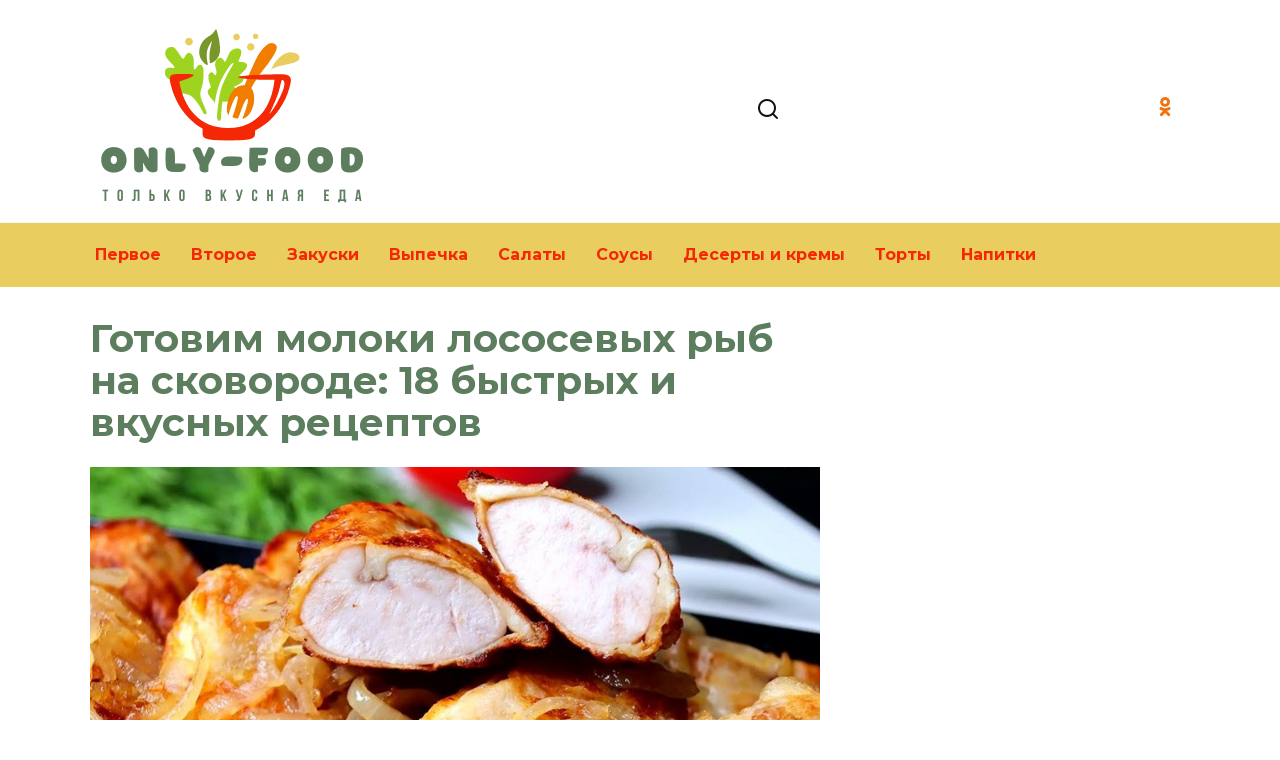

--- FILE ---
content_type: text/html; charset=UTF-8
request_url: https://only-food.ru/moloki-lososevyh-ryb-na-skovorode/
body_size: 15791
content:
<!doctype html>
<html lang="ru-RU">
<head>
	<meta charset="UTF-8">
	<meta name="viewport" content="width=device-width, initial-scale=1">

	<meta name='robots' content='index, follow, max-image-preview:large, max-snippet:-1, max-video-preview:-1' />

	<title>18 вкусных способов приготовить молоки лососевых рыб на сковороде</title>
	<meta name="description" content="Если при разделке рыбы вместо икры попались молоки – не расстраивайся! Лови 18 замечательных рецептов их приготовления на сковороде, которые помогут вкусно накормить семью." />
	<link rel="canonical" href="https://only-food.ru/moloki-lososevyh-ryb-na-skovorode/" />
	<meta property="og:locale" content="ru_RU" />
	<meta property="og:type" content="article" />
	<meta property="og:title" content="18 вкусных способов приготовить молоки лососевых рыб на сковороде" />
	<meta property="og:description" content="Если при разделке рыбы вместо икры попались молоки – не расстраивайся! Лови 18 замечательных рецептов их приготовления на сковороде, которые помогут вкусно накормить семью." />
	<meta property="og:url" content="https://only-food.ru/moloki-lososevyh-ryb-na-skovorode/" />
	<meta property="og:site_name" content="Кулинарный сайт Only Food" />
	<meta property="article:published_time" content="2023-05-02T19:31:39+00:00" />
	<meta property="article:modified_time" content="2023-05-21T14:25:47+00:00" />
	<meta property="og:image" content="https://only-food.ru/wp-content/uploads/2023/05/moloki-lososevyh-ryb-na-skovorode.jpg" />
	<meta property="og:image:width" content="870" />
	<meta property="og:image:height" content="400" />
	<meta property="og:image:type" content="image/jpeg" />
	<meta name="author" content="Дарья Морозова" />


<style id='wp-block-library-theme-inline-css' type='text/css'>
.wp-block-audio figcaption{color:#555;font-size:13px;text-align:center}.is-dark-theme .wp-block-audio figcaption{color:hsla(0,0%,100%,.65)}.wp-block-audio{margin:0 0 1em}.wp-block-code{border:1px solid #ccc;border-radius:4px;font-family:Menlo,Consolas,monaco,monospace;padding:.8em 1em}.wp-block-embed figcaption{color:#555;font-size:13px;text-align:center}.is-dark-theme .wp-block-embed figcaption{color:hsla(0,0%,100%,.65)}.wp-block-embed{margin:0 0 1em}.blocks-gallery-caption{color:#555;font-size:13px;text-align:center}.is-dark-theme .blocks-gallery-caption{color:hsla(0,0%,100%,.65)}.wp-block-image figcaption{color:#555;font-size:13px;text-align:center}.is-dark-theme .wp-block-image figcaption{color:hsla(0,0%,100%,.65)}.wp-block-image{margin:0 0 1em}.wp-block-pullquote{border-bottom:4px solid;border-top:4px solid;color:currentColor;margin-bottom:1.75em}.wp-block-pullquote cite,.wp-block-pullquote footer,.wp-block-pullquote__citation{color:currentColor;font-size:.8125em;font-style:normal;text-transform:uppercase}.wp-block-quote{border-left:.25em solid;margin:0 0 1.75em;padding-left:1em}.wp-block-quote cite,.wp-block-quote footer{color:currentColor;font-size:.8125em;font-style:normal;position:relative}.wp-block-quote.has-text-align-right{border-left:none;border-right:.25em solid;padding-left:0;padding-right:1em}.wp-block-quote.has-text-align-center{border:none;padding-left:0}.wp-block-quote.is-large,.wp-block-quote.is-style-large,.wp-block-quote.is-style-plain{border:none}.wp-block-search .wp-block-search__label{font-weight:700}.wp-block-search__button{border:1px solid #ccc;padding:.375em .625em}:where(.wp-block-group.has-background){padding:1.25em 2.375em}.wp-block-separator.has-css-opacity{opacity:.4}.wp-block-separator{border:none;border-bottom:2px solid;margin-left:auto;margin-right:auto}.wp-block-separator.has-alpha-channel-opacity{opacity:1}.wp-block-separator:not(.is-style-wide):not(.is-style-dots){width:100px}.wp-block-separator.has-background:not(.is-style-dots){border-bottom:none;height:1px}.wp-block-separator.has-background:not(.is-style-wide):not(.is-style-dots){height:2px}.wp-block-table{margin:0 0 1em}.wp-block-table td,.wp-block-table th{word-break:normal}.wp-block-table figcaption{color:#555;font-size:13px;text-align:center}.is-dark-theme .wp-block-table figcaption{color:hsla(0,0%,100%,.65)}.wp-block-video figcaption{color:#555;font-size:13px;text-align:center}.is-dark-theme .wp-block-video figcaption{color:hsla(0,0%,100%,.65)}.wp-block-video{margin:0 0 1em}.wp-block-template-part.has-background{margin-bottom:0;margin-top:0;padding:1.25em 2.375em}
</style>
<style id='classic-theme-styles-inline-css' type='text/css'>
/*! This file is auto-generated */
.wp-block-button__link{color:#fff;background-color:#32373c;border-radius:9999px;box-shadow:none;text-decoration:none;padding:calc(.667em + 2px) calc(1.333em + 2px);font-size:1.125em}.wp-block-file__button{background:#32373c;color:#fff;text-decoration:none}
</style>
<style id='global-styles-inline-css' type='text/css'>
body{--wp--preset--color--black: #000000;--wp--preset--color--cyan-bluish-gray: #abb8c3;--wp--preset--color--white: #ffffff;--wp--preset--color--pale-pink: #f78da7;--wp--preset--color--vivid-red: #cf2e2e;--wp--preset--color--luminous-vivid-orange: #ff6900;--wp--preset--color--luminous-vivid-amber: #fcb900;--wp--preset--color--light-green-cyan: #7bdcb5;--wp--preset--color--vivid-green-cyan: #00d084;--wp--preset--color--pale-cyan-blue: #8ed1fc;--wp--preset--color--vivid-cyan-blue: #0693e3;--wp--preset--color--vivid-purple: #9b51e0;--wp--preset--gradient--vivid-cyan-blue-to-vivid-purple: linear-gradient(135deg,rgba(6,147,227,1) 0%,rgb(155,81,224) 100%);--wp--preset--gradient--light-green-cyan-to-vivid-green-cyan: linear-gradient(135deg,rgb(122,220,180) 0%,rgb(0,208,130) 100%);--wp--preset--gradient--luminous-vivid-amber-to-luminous-vivid-orange: linear-gradient(135deg,rgba(252,185,0,1) 0%,rgba(255,105,0,1) 100%);--wp--preset--gradient--luminous-vivid-orange-to-vivid-red: linear-gradient(135deg,rgba(255,105,0,1) 0%,rgb(207,46,46) 100%);--wp--preset--gradient--very-light-gray-to-cyan-bluish-gray: linear-gradient(135deg,rgb(238,238,238) 0%,rgb(169,184,195) 100%);--wp--preset--gradient--cool-to-warm-spectrum: linear-gradient(135deg,rgb(74,234,220) 0%,rgb(151,120,209) 20%,rgb(207,42,186) 40%,rgb(238,44,130) 60%,rgb(251,105,98) 80%,rgb(254,248,76) 100%);--wp--preset--gradient--blush-light-purple: linear-gradient(135deg,rgb(255,206,236) 0%,rgb(152,150,240) 100%);--wp--preset--gradient--blush-bordeaux: linear-gradient(135deg,rgb(254,205,165) 0%,rgb(254,45,45) 50%,rgb(107,0,62) 100%);--wp--preset--gradient--luminous-dusk: linear-gradient(135deg,rgb(255,203,112) 0%,rgb(199,81,192) 50%,rgb(65,88,208) 100%);--wp--preset--gradient--pale-ocean: linear-gradient(135deg,rgb(255,245,203) 0%,rgb(182,227,212) 50%,rgb(51,167,181) 100%);--wp--preset--gradient--electric-grass: linear-gradient(135deg,rgb(202,248,128) 0%,rgb(113,206,126) 100%);--wp--preset--gradient--midnight: linear-gradient(135deg,rgb(2,3,129) 0%,rgb(40,116,252) 100%);--wp--preset--font-size--small: 19.5px;--wp--preset--font-size--medium: 20px;--wp--preset--font-size--large: 36.5px;--wp--preset--font-size--x-large: 42px;--wp--preset--font-size--normal: 22px;--wp--preset--font-size--huge: 49.5px;--wp--preset--spacing--20: 0.44rem;--wp--preset--spacing--30: 0.67rem;--wp--preset--spacing--40: 1rem;--wp--preset--spacing--50: 1.5rem;--wp--preset--spacing--60: 2.25rem;--wp--preset--spacing--70: 3.38rem;--wp--preset--spacing--80: 5.06rem;--wp--preset--shadow--natural: 6px 6px 9px rgba(0, 0, 0, 0.2);--wp--preset--shadow--deep: 12px 12px 50px rgba(0, 0, 0, 0.4);--wp--preset--shadow--sharp: 6px 6px 0px rgba(0, 0, 0, 0.2);--wp--preset--shadow--outlined: 6px 6px 0px -3px rgba(255, 255, 255, 1), 6px 6px rgba(0, 0, 0, 1);--wp--preset--shadow--crisp: 6px 6px 0px rgba(0, 0, 0, 1);}:where(.is-layout-flex){gap: 0.5em;}:where(.is-layout-grid){gap: 0.5em;}body .is-layout-flow > .alignleft{float: left;margin-inline-start: 0;margin-inline-end: 2em;}body .is-layout-flow > .alignright{float: right;margin-inline-start: 2em;margin-inline-end: 0;}body .is-layout-flow > .aligncenter{margin-left: auto !important;margin-right: auto !important;}body .is-layout-constrained > .alignleft{float: left;margin-inline-start: 0;margin-inline-end: 2em;}body .is-layout-constrained > .alignright{float: right;margin-inline-start: 2em;margin-inline-end: 0;}body .is-layout-constrained > .aligncenter{margin-left: auto !important;margin-right: auto !important;}body .is-layout-constrained > :where(:not(.alignleft):not(.alignright):not(.alignfull)){max-width: var(--wp--style--global--content-size);margin-left: auto !important;margin-right: auto !important;}body .is-layout-constrained > .alignwide{max-width: var(--wp--style--global--wide-size);}body .is-layout-flex{display: flex;}body .is-layout-flex{flex-wrap: wrap;align-items: center;}body .is-layout-flex > *{margin: 0;}body .is-layout-grid{display: grid;}body .is-layout-grid > *{margin: 0;}:where(.wp-block-columns.is-layout-flex){gap: 2em;}:where(.wp-block-columns.is-layout-grid){gap: 2em;}:where(.wp-block-post-template.is-layout-flex){gap: 1.25em;}:where(.wp-block-post-template.is-layout-grid){gap: 1.25em;}.has-black-color{color: var(--wp--preset--color--black) !important;}.has-cyan-bluish-gray-color{color: var(--wp--preset--color--cyan-bluish-gray) !important;}.has-white-color{color: var(--wp--preset--color--white) !important;}.has-pale-pink-color{color: var(--wp--preset--color--pale-pink) !important;}.has-vivid-red-color{color: var(--wp--preset--color--vivid-red) !important;}.has-luminous-vivid-orange-color{color: var(--wp--preset--color--luminous-vivid-orange) !important;}.has-luminous-vivid-amber-color{color: var(--wp--preset--color--luminous-vivid-amber) !important;}.has-light-green-cyan-color{color: var(--wp--preset--color--light-green-cyan) !important;}.has-vivid-green-cyan-color{color: var(--wp--preset--color--vivid-green-cyan) !important;}.has-pale-cyan-blue-color{color: var(--wp--preset--color--pale-cyan-blue) !important;}.has-vivid-cyan-blue-color{color: var(--wp--preset--color--vivid-cyan-blue) !important;}.has-vivid-purple-color{color: var(--wp--preset--color--vivid-purple) !important;}.has-black-background-color{background-color: var(--wp--preset--color--black) !important;}.has-cyan-bluish-gray-background-color{background-color: var(--wp--preset--color--cyan-bluish-gray) !important;}.has-white-background-color{background-color: var(--wp--preset--color--white) !important;}.has-pale-pink-background-color{background-color: var(--wp--preset--color--pale-pink) !important;}.has-vivid-red-background-color{background-color: var(--wp--preset--color--vivid-red) !important;}.has-luminous-vivid-orange-background-color{background-color: var(--wp--preset--color--luminous-vivid-orange) !important;}.has-luminous-vivid-amber-background-color{background-color: var(--wp--preset--color--luminous-vivid-amber) !important;}.has-light-green-cyan-background-color{background-color: var(--wp--preset--color--light-green-cyan) !important;}.has-vivid-green-cyan-background-color{background-color: var(--wp--preset--color--vivid-green-cyan) !important;}.has-pale-cyan-blue-background-color{background-color: var(--wp--preset--color--pale-cyan-blue) !important;}.has-vivid-cyan-blue-background-color{background-color: var(--wp--preset--color--vivid-cyan-blue) !important;}.has-vivid-purple-background-color{background-color: var(--wp--preset--color--vivid-purple) !important;}.has-black-border-color{border-color: var(--wp--preset--color--black) !important;}.has-cyan-bluish-gray-border-color{border-color: var(--wp--preset--color--cyan-bluish-gray) !important;}.has-white-border-color{border-color: var(--wp--preset--color--white) !important;}.has-pale-pink-border-color{border-color: var(--wp--preset--color--pale-pink) !important;}.has-vivid-red-border-color{border-color: var(--wp--preset--color--vivid-red) !important;}.has-luminous-vivid-orange-border-color{border-color: var(--wp--preset--color--luminous-vivid-orange) !important;}.has-luminous-vivid-amber-border-color{border-color: var(--wp--preset--color--luminous-vivid-amber) !important;}.has-light-green-cyan-border-color{border-color: var(--wp--preset--color--light-green-cyan) !important;}.has-vivid-green-cyan-border-color{border-color: var(--wp--preset--color--vivid-green-cyan) !important;}.has-pale-cyan-blue-border-color{border-color: var(--wp--preset--color--pale-cyan-blue) !important;}.has-vivid-cyan-blue-border-color{border-color: var(--wp--preset--color--vivid-cyan-blue) !important;}.has-vivid-purple-border-color{border-color: var(--wp--preset--color--vivid-purple) !important;}.has-vivid-cyan-blue-to-vivid-purple-gradient-background{background: var(--wp--preset--gradient--vivid-cyan-blue-to-vivid-purple) !important;}.has-light-green-cyan-to-vivid-green-cyan-gradient-background{background: var(--wp--preset--gradient--light-green-cyan-to-vivid-green-cyan) !important;}.has-luminous-vivid-amber-to-luminous-vivid-orange-gradient-background{background: var(--wp--preset--gradient--luminous-vivid-amber-to-luminous-vivid-orange) !important;}.has-luminous-vivid-orange-to-vivid-red-gradient-background{background: var(--wp--preset--gradient--luminous-vivid-orange-to-vivid-red) !important;}.has-very-light-gray-to-cyan-bluish-gray-gradient-background{background: var(--wp--preset--gradient--very-light-gray-to-cyan-bluish-gray) !important;}.has-cool-to-warm-spectrum-gradient-background{background: var(--wp--preset--gradient--cool-to-warm-spectrum) !important;}.has-blush-light-purple-gradient-background{background: var(--wp--preset--gradient--blush-light-purple) !important;}.has-blush-bordeaux-gradient-background{background: var(--wp--preset--gradient--blush-bordeaux) !important;}.has-luminous-dusk-gradient-background{background: var(--wp--preset--gradient--luminous-dusk) !important;}.has-pale-ocean-gradient-background{background: var(--wp--preset--gradient--pale-ocean) !important;}.has-electric-grass-gradient-background{background: var(--wp--preset--gradient--electric-grass) !important;}.has-midnight-gradient-background{background: var(--wp--preset--gradient--midnight) !important;}.has-small-font-size{font-size: var(--wp--preset--font-size--small) !important;}.has-medium-font-size{font-size: var(--wp--preset--font-size--medium) !important;}.has-large-font-size{font-size: var(--wp--preset--font-size--large) !important;}.has-x-large-font-size{font-size: var(--wp--preset--font-size--x-large) !important;}
.wp-block-navigation a:where(:not(.wp-element-button)){color: inherit;}
:where(.wp-block-post-template.is-layout-flex){gap: 1.25em;}:where(.wp-block-post-template.is-layout-grid){gap: 1.25em;}
:where(.wp-block-columns.is-layout-flex){gap: 2em;}:where(.wp-block-columns.is-layout-grid){gap: 2em;}
.wp-block-pullquote{font-size: 1.5em;line-height: 1.6;}
</style>
<link rel='stylesheet' id='google-fonts-css' href='https://fonts.googleapis.com/css?family=Montserrat%3A400%2C400i%2C700&#038;subset=cyrillic&#038;display=swap'  media='all' />
<link rel='stylesheet' id='reboot-style-css' href='https://only-food.ru/wp-content/themes/reboot/assets/css/style.min.css'  media='all' />
<link rel='stylesheet' id='reboot-style-child-css' href='https://only-food.ru/wp-content/themes/reboot_child/style.css'  media='all' />
<script type="text/javascript" src="https://only-food.ru/wp-includes/js/jquery/jquery.min.js" id="jquery-core-js"></script>
<script type="text/javascript" src="https://only-food.ru/wp-includes/js/jquery/jquery-migrate.min.js" id="jquery-migrate-js"></script>
<style>.pseudo-clearfy-link { color: #008acf; cursor: pointer;}.pseudo-clearfy-link:hover { text-decoration: none;}</style><meta name="yandex-verification" content="85eccbb6d79f0ccc" />
<!-- Yandex.Metrika counter -->
<script type="text/javascript" >
   (function(m,e,t,r,i,k,a){m[i]=m[i]||function(){(m[i].a=m[i].a||[]).push(arguments)};
   m[i].l=1*new Date();
   for (var j = 0; j < document.scripts.length; j++) {if (document.scripts[j].src === r) { return; }}
   k=e.createElement(t),a=e.getElementsByTagName(t)[0],k.async=1,k.src=r,a.parentNode.insertBefore(k,a)})
   (window, document, "script", "https://mc.yandex.ru/metrika/tag.js", "ym");

   ym(93662125, "init", {
        clickmap:true,
        trackLinks:true,
        accurateTrackBounce:true,
        webvisor:true
   });
</script>
<noscript><div><img src="https://mc.yandex.ru/watch/93662125" style="position:absolute; left:-9999px;" alt="" /></div></noscript>
<!-- /Yandex.Metrika counter --><link rel="preload" href="https://only-food.ru/wp-content/themes/reboot/assets/fonts/wpshop-core.ttf" as="font" crossorigin><link rel="preload" href="https://only-food.ru/wp-content/uploads/2023/05/moloki-lososevyh-ryb-na-skovorode.jpg" as="image" crossorigin>
    <style>.site-logotype img{max-height:250px}::selection, .card-slider__category, .card-slider-container .swiper-pagination-bullet-active, .post-card--grid .post-card__thumbnail:before, .post-card:not(.post-card--small) .post-card__thumbnail a:before, .post-card:not(.post-card--small) .post-card__category,  .post-box--high .post-box__category span, .post-box--wide .post-box__category span, .page-separator, .pagination .nav-links .page-numbers:not(.dots):not(.current):before, .btn, .btn-primary:hover, .btn-primary:not(:disabled):not(.disabled).active, .btn-primary:not(:disabled):not(.disabled):active, .show>.btn-primary.dropdown-toggle, .comment-respond .form-submit input, .page-links__item{background-color:#9ed31f}.entry-image--big .entry-image__body .post-card__category a, .home-text ul:not([class])>li:before, .page-content ul:not([class])>li:before, .taxonomy-description ul:not([class])>li:before, .widget-area .widget_categories ul.menu li a:before, .widget-area .widget_categories ul.menu li span:before, .widget-area .widget_categories>ul li a:before, .widget-area .widget_categories>ul li span:before, .widget-area .widget_nav_menu ul.menu li a:before, .widget-area .widget_nav_menu ul.menu li span:before, .widget-area .widget_nav_menu>ul li a:before, .widget-area .widget_nav_menu>ul li span:before, .page-links .page-numbers:not(.dots):not(.current):before, .page-links .post-page-numbers:not(.dots):not(.current):before, .pagination .nav-links .page-numbers:not(.dots):not(.current):before, .pagination .nav-links .post-page-numbers:not(.dots):not(.current):before, .entry-image--full .entry-image__body .post-card__category a, .entry-image--fullscreen .entry-image__body .post-card__category a, .entry-image--wide .entry-image__body .post-card__category a{background-color:#9ed31f}.comment-respond input:focus, select:focus, textarea:focus, .post-card--grid.post-card--thumbnail-no, .post-card--standard:after, .post-card--related.post-card--thumbnail-no:hover, .spoiler-box, .btn-primary, .btn-primary:hover, .btn-primary:not(:disabled):not(.disabled).active, .btn-primary:not(:disabled):not(.disabled):active, .show>.btn-primary.dropdown-toggle, .inp:focus, .entry-tag:focus, .entry-tag:hover, .search-screen .search-form .search-field:focus, .entry-content ul:not([class])>li:before, .text-content ul:not([class])>li:before, .page-content ul:not([class])>li:before, .taxonomy-description ul:not([class])>li:before, .entry-content blockquote,
        .input:focus, input[type=color]:focus, input[type=date]:focus, input[type=datetime-local]:focus, input[type=datetime]:focus, input[type=email]:focus, input[type=month]:focus, input[type=number]:focus, input[type=password]:focus, input[type=range]:focus, input[type=search]:focus, input[type=tel]:focus, input[type=text]:focus, input[type=time]:focus, input[type=url]:focus, input[type=week]:focus, select:focus, textarea:focus{border-color:#9ed31f !important}.post-card--small .post-card__category, .post-card__author:before, .post-card__comments:before, .post-card__date:before, .post-card__like:before, .post-card__views:before, .entry-author:before, .entry-date:before, .entry-time:before, .entry-views:before, .entry-content ol:not([class])>li:before, .text-content ol:not([class])>li:before, .entry-content blockquote:before, .spoiler-box__title:after, .search-icon:hover:before, .search-form .search-submit:hover:before, .star-rating-item.hover,
        .comment-list .bypostauthor>.comment-body .comment-author:after,
        .breadcrumb a, .breadcrumb span,
        .search-screen .search-form .search-submit:before, 
        .star-rating--score-1:not(.hover) .star-rating-item:nth-child(1),
        .star-rating--score-2:not(.hover) .star-rating-item:nth-child(1), .star-rating--score-2:not(.hover) .star-rating-item:nth-child(2),
        .star-rating--score-3:not(.hover) .star-rating-item:nth-child(1), .star-rating--score-3:not(.hover) .star-rating-item:nth-child(2), .star-rating--score-3:not(.hover) .star-rating-item:nth-child(3),
        .star-rating--score-4:not(.hover) .star-rating-item:nth-child(1), .star-rating--score-4:not(.hover) .star-rating-item:nth-child(2), .star-rating--score-4:not(.hover) .star-rating-item:nth-child(3), .star-rating--score-4:not(.hover) .star-rating-item:nth-child(4),
        .star-rating--score-5:not(.hover) .star-rating-item:nth-child(1), .star-rating--score-5:not(.hover) .star-rating-item:nth-child(2), .star-rating--score-5:not(.hover) .star-rating-item:nth-child(3), .star-rating--score-5:not(.hover) .star-rating-item:nth-child(4), .star-rating--score-5:not(.hover) .star-rating-item:nth-child(5){color:#9ed31f}.entry-content a:not(.wp-block-button__link), .entry-content a:not(.wp-block-button__link):visited, .spanlink, .comment-reply-link, .pseudo-link, .widget_calendar a, .widget_recent_comments a, .child-categories ul li a{color:#5d7e5e}.child-categories ul li a{border-color:#5d7e5e}a:hover, a:focus, a:active, .spanlink:hover, .entry-content a:not(.wp-block-button__link):hover, .entry-content a:not(.wp-block-button__link):focus, .entry-content a:not(.wp-block-button__link):active, .top-menu ul li>span:hover, .main-navigation ul li a:hover, .main-navigation ul li span:hover, .footer-navigation ul li a:hover, .footer-navigation ul li span:hover, .comment-reply-link:hover, .pseudo-link:hover, .child-categories ul li a:hover{color:#77972a}.top-menu>ul>li>a:before, .top-menu>ul>li>span:before{background:#77972a}.child-categories ul li a:hover, .post-box--no-thumb a:hover{border-color:#77972a}.post-box--card:hover{box-shadow: inset 0 0 0 1px #77972a}.post-box--card:hover{-webkit-box-shadow: inset 0 0 0 1px #77972a}.main-navigation, .footer-navigation, .footer-navigation .removed-link, .main-navigation .removed-link, .main-navigation ul li>a, .footer-navigation ul li>a{color:#f42805}.main-navigation, .main-navigation ul li .sub-menu li, .main-navigation ul li.menu-item-has-children:before, .footer-navigation, .footer-navigation ul li .sub-menu li, .footer-navigation ul li.menu-item-has-children:before{background-color:#e9cd5f}.site-footer{background-color:#5d7e5e}.h2, .related-posts__header, .section-block__title, h2{font-size:1.4em;}.h3, h3{font-size:1.3em;}.h4, h4{font-size:1.15em;}</style>
<link rel="icon" href="https://only-food.ru/wp-content/uploads/2023/04/cropped-favicon-32x32.png" sizes="32x32" />
<link rel="icon" href="https://only-food.ru/wp-content/uploads/2023/04/cropped-favicon-192x192.png" sizes="192x192" />
<link rel="apple-touch-icon" href="https://only-food.ru/wp-content/uploads/2023/04/cropped-favicon-180x180.png" />
<meta name="msapplication-TileImage" content="https://only-food.ru/wp-content/uploads/2023/04/cropped-favicon-270x270.png" />
		<style type="text/css" id="wp-custom-css">
			div.post-card__title span a,h1.entry-title{
	color: #5D7E5E;
}		</style>
		    </head>

<body class="post-template-default single single-post postid-3763 single-format-standard wp-embed-responsive sidebar-right">



<div id="page" class="site">
    <a class="skip-link screen-reader-text" href="#content">Перейти к содержанию</a>

    <div class="search-screen-overlay js-search-screen-overlay"></div>
    <div class="search-screen js-search-screen">
        
<form role="search" method="get" class="search-form" action="https://only-food.ru/">
    <label>
        <span class="screen-reader-text">Search for:</span>
        <input type="search" class="search-field" placeholder="Поиск…" value="" name="s">
    </label>
    <button type="submit" class="search-submit"></button>
</form>    </div>

    

<header id="masthead" class="site-header full" itemscope itemtype="http://schema.org/WPHeader">
    <div class="site-header-inner fixed">

        <div class="humburger js-humburger"><span></span><span></span><span></span></div>

        
<div class="site-branding">

    <div class="site-logotype"><a href="https://only-food.ru/"><img src="https://only-food.ru/wp-content/uploads/2023/04/only-food-logo2.png" width="284" height="183" alt="Кулинарный сайт Only Food"></a></div></div><!-- .site-branding -->                <div class="header-search">
                    <span class="search-icon js-search-icon"></span>
                </div>
            
<div class="social-links">
    <div class="social-buttons social-buttons--square social-buttons--circle">

    <span class="social-button social-button--odnoklassniki js-link" data-href="aHR0cHM6Ly9vay5ydS9tZW51ZG9tYXJ1" data-target="_blank"></span>
    </div>
</div>


    </div>
</header><!-- #masthead -->


    
    
    <nav id="site-navigation" class="main-navigation full" itemscope itemtype="http://schema.org/SiteNavigationElement">
        <div class="main-navigation-inner fixed">
            <div class="menu-retsepty-container"><ul id="header_menu" class="menu"><li id="menu-item-3492" class="menu-item menu-item-type-taxonomy menu-item-object-category menu-item-3492"><a href="https://only-food.ru/category/pervye-blyuda/">Первое</a></li>
<li id="menu-item-3487" class="menu-item menu-item-type-taxonomy menu-item-object-category current-post-ancestor current-menu-parent current-post-parent menu-item-3487"><a href="https://only-food.ru/category/vtorye-blyuda/">Второе</a></li>
<li id="menu-item-3486" class="menu-item menu-item-type-taxonomy menu-item-object-category menu-item-3486"><a href="https://only-food.ru/category/zakuski/">Закуски</a></li>
<li id="menu-item-3484" class="menu-item menu-item-type-taxonomy menu-item-object-category menu-item-3484"><a href="https://only-food.ru/category/vypechka/">Выпечка</a></li>
<li id="menu-item-3488" class="menu-item menu-item-type-taxonomy menu-item-object-category menu-item-3488"><a href="https://only-food.ru/category/salaty/">Салаты</a></li>
<li id="menu-item-3494" class="menu-item menu-item-type-taxonomy menu-item-object-category menu-item-3494"><a href="https://only-food.ru/category/sousy/">Соусы</a></li>
<li id="menu-item-3489" class="menu-item menu-item-type-taxonomy menu-item-object-category menu-item-3489"><a href="https://only-food.ru/category/deserty-i-kremy/">Десерты и кремы</a></li>
<li id="menu-item-3483" class="menu-item menu-item-type-taxonomy menu-item-object-category menu-item-3483"><a href="https://only-food.ru/category/torty-prostye-recepty-s-foto-v-domashnih-usloviyah/">Торты</a></li>
<li id="menu-item-3490" class="menu-item menu-item-type-taxonomy menu-item-object-category menu-item-3490"><a href="https://only-food.ru/category/napitki/">Напитки</a></li>
</ul></div>        </div>
    </nav><!-- #site-navigation -->

    

    <div class="mobile-menu-placeholder js-mobile-menu-placeholder"></div>
    
	
    <div id="content" class="site-content fixed">

        
        <div class="site-content-inner">
    
        
        <div id="primary" class="content-area" itemscope itemtype="http://schema.org/Article">
            <main id="main" class="site-main article-card">

                
<article id="post-3763" class="article-post post-3763 post type-post status-publish format-standard has-post-thumbnail  category-vtorye-blyuda">

    
        
                                <h1 class="entry-title" itemprop="headline">Готовим молоки лососевых рыб на сковороде: 18 быстрых и вкусных рецептов</h1>
                    
        
                    <div class="entry-image post-card post-card__thumbnail">
                <img width="870" height="400" src="https://only-food.ru/wp-content/uploads/2023/05/moloki-lososevyh-ryb-na-skovorode.jpg" class="attachment-reboot_standard size-reboot_standard wp-post-image" alt="Как приготовить молоки лососевых рыб а сковороде" itemprop="image" decoding="async" fetchpriority="high" srcset="https://only-food.ru/wp-content/uploads/2023/05/moloki-lososevyh-ryb-na-skovorode.jpg 870w, https://only-food.ru/wp-content/uploads/2023/05/moloki-lososevyh-ryb-na-skovorode-600x276.jpg 600w, https://only-food.ru/wp-content/uploads/2023/05/moloki-lososevyh-ryb-na-skovorode-225x103.jpg 225w" sizes="(max-width: 870px) 100vw, 870px" />                                    <span class="post-card__category"><a href="https://only-food.ru/category/vtorye-blyuda/" itemprop="articleSection">Второе</a></span>
                            </div>

        
    
            <div class="entry-meta">
            <span class="entry-author"><span class="entry-label">Автор</span> <span itemprop="author">Дарья Морозова</span></span>                        <span class="entry-views"><span class="entry-label">Просмотров</span> <span class="js-views-count" data-post_id="3763">98</span></span>            <span class="entry-date"><span class="entry-label">Опубликовано</span> <time itemprop="datePublished" datetime="2023-05-02">02.05.2023</time></span>
                    </div>
    
    
    <div class="entry-content" itemprop="articleBody">
        <p>Если при разделке лососевой рыбы вместо икры попались молоки – не расстраивайся! Лови 18 замечательных рецептов их приготовления на сковороде, которые помогут вкусно накормить семью.</p>
<h2>1. Лососевые молоки в муке на сковороде</h2>
<figure id="attachment_3767" aria-describedby="caption-attachment-3767" style="width: 870px" class="wp-caption aligncenter"><span itemprop="image" itemscope itemtype="https://schema.org/ImageObject"><img itemprop="url image" decoding="async" class="size-full wp-image-3767" src="https://only-food.ru/wp-content/uploads/2023/05/moloki-lososevyh-ryb-na-skovorode-1.jpg" alt="Лососевые молоки в муке на сковороде" width="870" height="400" srcset="https://only-food.ru/wp-content/uploads/2023/05/moloki-lososevyh-ryb-na-skovorode-1.jpg 870w, https://only-food.ru/wp-content/uploads/2023/05/moloki-lososevyh-ryb-na-skovorode-1-600x276.jpg 600w, https://only-food.ru/wp-content/uploads/2023/05/moloki-lososevyh-ryb-na-skovorode-1-225x103.jpg 225w" sizes="(max-width: 870px) 100vw, 870px" /><meta itemprop="width" content="870"><meta itemprop="height" content="400"></span><figcaption id="caption-attachment-3767" class="wp-caption-text">Фото: povar.ru</figcaption></figure>
<p>Очень вкусно с картофельным пюре или просто отварной картошкой, квашеной капустой или свежими овощами.</p>
<p><strong>Возьми: </strong><em>1 кг молок, 1 ч. л. соли, ½ ч. л. молотого черного перца, ½ стакана муки, 100 мл растительного масла.</em></p>
<p><strong>Приготовление: </strong>Разморозь, промой и просуши молоки, посоли и поперчи, обваляй в муке и выложи на разогретую сковороду с маслом. Жарь по 3 минуты с двух сторон.</p>
<h2>2. Молоки лососевых рыб жареные без муки</h2>
<figure id="attachment_3766" aria-describedby="caption-attachment-3766" style="width: 870px" class="wp-caption aligncenter"><span itemprop="image" itemscope itemtype="https://schema.org/ImageObject"><img itemprop="url image" decoding="async" class="size-full wp-image-3766" src="https://only-food.ru/wp-content/uploads/2023/05/moloki-lososevyh-ryb-na-skovorode-2.jpg" alt="Молоки лососевых рыб жареные без муки" width="870" height="400" srcset="https://only-food.ru/wp-content/uploads/2023/05/moloki-lososevyh-ryb-na-skovorode-2.jpg 870w, https://only-food.ru/wp-content/uploads/2023/05/moloki-lososevyh-ryb-na-skovorode-2-600x276.jpg 600w, https://only-food.ru/wp-content/uploads/2023/05/moloki-lososevyh-ryb-na-skovorode-2-225x103.jpg 225w" sizes="(max-width: 870px) 100vw, 870px" /><meta itemprop="width" content="870"><meta itemprop="height" content="400"></span><figcaption id="caption-attachment-3766" class="wp-caption-text">Фото: iamcook.ru</figcaption></figure>
<p>По вкусу такое блюдо напоминает печень трески или рыбное суфле – нежное, тающее во рту, с легким рыбным, почти нейтральным вкусом.</p>
<p><strong>Возьми: </strong><em>300 г молок, 100-120 г репчатого лука, 3-4 ст. л. постного масла, ½ ч. л. приправы для рыбы, 1/3 ч. л. соли.</em></p>
<p><strong>Приготовление: </strong>Промой и обсуши молоки, посыпь приправой. Нашинкуй лук полукольцами и обжаривай 4-5 минут до полупрозрачности. Сдвинь лук к бортам сковороды, выложи на свободное место рыбные молоки и готовь 5-7 минут. Посоли блюдо, переверни и присыпь солью вторую сторону, обжаривай 3-5 минут.</p>
<h2>3. Молоки лососевых рыб в панировке</h2>
<figure id="attachment_3768" aria-describedby="caption-attachment-3768" style="width: 870px" class="wp-caption aligncenter"><span itemprop="image" itemscope itemtype="https://schema.org/ImageObject"><img itemprop="url image" loading="lazy" decoding="async" class="size-full wp-image-3768" src="https://only-food.ru/wp-content/uploads/2023/05/moloki-lososevyh-ryb-na-skovorode-3.jpg" alt="Молоки лососевых рыб в панировке" width="870" height="400" srcset="https://only-food.ru/wp-content/uploads/2023/05/moloki-lososevyh-ryb-na-skovorode-3.jpg 870w, https://only-food.ru/wp-content/uploads/2023/05/moloki-lososevyh-ryb-na-skovorode-3-600x276.jpg 600w, https://only-food.ru/wp-content/uploads/2023/05/moloki-lososevyh-ryb-na-skovorode-3-225x103.jpg 225w" sizes="(max-width: 870px) 100vw, 870px" /><meta itemprop="width" content="870"><meta itemprop="height" content="400"></span><figcaption id="caption-attachment-3768" class="wp-caption-text">Фото: delikateska.ru</figcaption></figure>
<p>Сочный деликатес в хрустящей панировке из нескольких видов муки и крахмала с дополнительными приправами.</p>
<p><strong>Возьми:</strong> <em>500 г молок лосося, 2 ст. л. соевого соуса, 2 щепотки смеси перцев, ½ ч. л. сушеного чеснока, ¼ лимона, ½ ч. л. сушеного укропа, 1 ст. л. пшеничной муки, 1 ст. л. кукурузной муки, 1 ст. л. крахмала, рафинированное подсолнечное масло.</em></p>
<p><strong>Приготовление: </strong>Вымой молоки, высуши бумажным полотенцем, добавь соевый соус, сок лимона, перец и чеснок, перемешай и оставь мариноваться на 30-40 минут. Смешай кукурузную, пшеничную муку, крахмал и укроп. Обваляй молоки в панировке и обжарь с двух сторон до золотистой корочки.</p>
<h2>4. Жареные молоки лосося в кляре</h2>
<figure id="attachment_3769" aria-describedby="caption-attachment-3769" style="width: 870px" class="wp-caption aligncenter"><span itemprop="image" itemscope itemtype="https://schema.org/ImageObject"><img itemprop="url image" loading="lazy" decoding="async" class="size-full wp-image-3769" src="https://only-food.ru/wp-content/uploads/2023/05/moloki-lososevyh-ryb-na-skovorode-4.jpg" alt="Жареные молоки лосося в кляре" width="870" height="400" srcset="https://only-food.ru/wp-content/uploads/2023/05/moloki-lososevyh-ryb-na-skovorode-4.jpg 870w, https://only-food.ru/wp-content/uploads/2023/05/moloki-lososevyh-ryb-na-skovorode-4-600x276.jpg 600w, https://only-food.ru/wp-content/uploads/2023/05/moloki-lososevyh-ryb-na-skovorode-4-225x103.jpg 225w" sizes="(max-width: 870px) 100vw, 870px" /><meta itemprop="width" content="870"><meta itemprop="height" content="400"></span><figcaption id="caption-attachment-3769" class="wp-caption-text">Фото: ok.ru</figcaption></figure>
<p>Простой, но вкусный способ приготовления.</p>
<p><strong>Возьми: </strong><em>400 г молок, ½ стакана воды, 2 яйца, 3-5 ст. л. муки, 1/3 ч. л. перца, ½ ч. л. паприки, 1 ч. л. лимонной соли, 3-5 ст. л. подсолнечного масла без запаха.</em></p>
<p><strong>Приготовление: </strong>Помой молоки под проточной водой и откинь на дуршлаг, порежь на небольшие кусочки, добавь специи, посоли, перемешай и оставь на 10 минут. Разбей яйца в глубокую тарелку, добавь воду и муку, взбей. Опускай кусочки молок в кляр и выкладывай на сковородку с разогретым маслом, жарь по 3-4 минуты с каждого бочка.</p>
<h2>5. Молоки лососевых рыб с луком на сковороде</h2>
<figure id="attachment_3770" aria-describedby="caption-attachment-3770" style="width: 870px" class="wp-caption aligncenter"><span itemprop="image" itemscope itemtype="https://schema.org/ImageObject"><img itemprop="url image" loading="lazy" decoding="async" class="size-full wp-image-3770" src="https://only-food.ru/wp-content/uploads/2023/05/moloki-lososevyh-ryb-na-skovorode-5.jpg" alt="Молоки лососевых рыб с луком на сковороде" width="870" height="400" srcset="https://only-food.ru/wp-content/uploads/2023/05/moloki-lososevyh-ryb-na-skovorode-5.jpg 870w, https://only-food.ru/wp-content/uploads/2023/05/moloki-lososevyh-ryb-na-skovorode-5-600x276.jpg 600w, https://only-food.ru/wp-content/uploads/2023/05/moloki-lososevyh-ryb-na-skovorode-5-225x103.jpg 225w" sizes="(max-width: 870px) 100vw, 870px" /><meta itemprop="width" content="870"><meta itemprop="height" content="400"></span><figcaption id="caption-attachment-3770" class="wp-caption-text">Фото: nadietu.net</figcaption></figure>
<p>Бюджетное блюдо на обед, ужин или перекус.</p>
<p><strong>Возьми:</strong> <em>2 луковицы, 400 г молок, 40 мл растительного масла, 2 ст. л. лимонного сока, 2 ст. л. муки, ½ ч. л. соли, щепотку сахара, 0,5 ч. л. сушеного базилика.</em></p>
<p><strong>Приготовление:</strong> Нашинкуй лук полукольцами и обжарь, посыпь частью соли и сахаром, убери на тарелку. Смешай в чистом пакете муку, остаток соли и базилик. Сбрызни молоки лимонным соком и положи в пакет с панировкой, завяжи и потряси. Подлей в сковороду масло и обжарь молоки до равномерной корочки, добавь лук, перемешай и томи под крышкой 3-4 минуты.</p>
<h2>6. Рыбные молоки в томатном соусе с овощами</h2>
<figure id="attachment_3771" aria-describedby="caption-attachment-3771" style="width: 870px" class="wp-caption aligncenter"><span itemprop="image" itemscope itemtype="https://schema.org/ImageObject"><img itemprop="url image" loading="lazy" decoding="async" class="size-full wp-image-3771" src="https://only-food.ru/wp-content/uploads/2023/05/moloki-lososevyh-ryb-na-skovorode-6.jpg" alt="Рыбные молоки в томатном соусе с овощами" width="870" height="400" srcset="https://only-food.ru/wp-content/uploads/2023/05/moloki-lososevyh-ryb-na-skovorode-6.jpg 870w, https://only-food.ru/wp-content/uploads/2023/05/moloki-lososevyh-ryb-na-skovorode-6-600x276.jpg 600w, https://only-food.ru/wp-content/uploads/2023/05/moloki-lososevyh-ryb-na-skovorode-6-225x103.jpg 225w" sizes="(max-width: 870px) 100vw, 870px" /><meta itemprop="width" content="870"><meta itemprop="height" content="400"></span><figcaption id="caption-attachment-3771" class="wp-caption-text">Фото: nyamkin.ru</figcaption></figure>
<p>Если не любишь острое, исключи из рецепта чили.</p>
<p><strong>Возьми:</strong> <em>300 г молок, 1 морковь, 1 репчатый лук, 1 болгарский перец, 1 зубчик чеснока, 2 ст. л. томатной пасты, 3 ст. л. соевого соуса, 20 г петрушки, ½ перца чили, 150 мл воды, 1,5 ч. л. сахара, 2 ст. л. муки, щепотку соли.</em></p>
<p><strong>Приготовление:</strong> Молоки нарежь небольшими кусочками, обваляй в муке, обжарь и убери на тарелку. Нарежь кубиком лук, сладкий перец и морковь, пассеруй до мягкости, добавь томатную пасту, соевый соус, воду, сахар и соль, перемешай и туши 15 минут. Положи к овощам измельченный чеснок, перец чили и обжаренные молоки, перемешай и туши 5-7 минут. Подавай с рисом или картошкой.</p>
<h2>7. Молоки лососевых рыб в сухарях на сковороде</h2>
<figure id="attachment_3772" aria-describedby="caption-attachment-3772" style="width: 870px" class="wp-caption aligncenter"><span itemprop="image" itemscope itemtype="https://schema.org/ImageObject"><img itemprop="url image" loading="lazy" decoding="async" class="size-full wp-image-3772" src="https://only-food.ru/wp-content/uploads/2023/05/moloki-lososevyh-ryb-na-skovorode-7.jpg" alt="Молоки лососевых рыб в сухарях на сковороде" width="870" height="400" srcset="https://only-food.ru/wp-content/uploads/2023/05/moloki-lososevyh-ryb-na-skovorode-7.jpg 870w, https://only-food.ru/wp-content/uploads/2023/05/moloki-lososevyh-ryb-na-skovorode-7-600x276.jpg 600w, https://only-food.ru/wp-content/uploads/2023/05/moloki-lososevyh-ryb-na-skovorode-7-225x103.jpg 225w" sizes="(max-width: 870px) 100vw, 870px" /><meta itemprop="width" content="870"><meta itemprop="height" content="400"></span><figcaption id="caption-attachment-3772" class="wp-caption-text">Фото: pinterest.ru</figcaption></figure>
<p>Такую закуску молоки особенно любят дети, потому что она напоминает наггетсы по виду, но по вкусу и консистенции получается более нежной.</p>
<p><strong>Возьми:</strong> <em>300 г молок горбуши или другой рыбы, 1-2 щепотки соли, щепотку чесночного перца, ½ ч. л. прованских трав, 1 яйцо, 1 ст. л. майонеза, 3-4 ст. л. муки, 8-10 ст. л. панировочных сухарей, растительное масло.</em></p>
<p><strong>Приготовление: </strong>Порежь молоки на порционные кусочки по 6-7 см длиной, подсоли, поперчи и посыпь прованскими травами, перемешай и оставь на 10-15 минут. Вбей в миску яйцо, добавь майонез, щепотку соли, взболтай вилкой. Запанируй молоки в муке тонким слоем, опусти в яйцо с майонезом, обваляй в панировочных сухарях и обжарь на сковороде по 4-5 минут с каждой стороны.</p>
<h2>8. Молоки лосося в сметане</h2>
<figure id="attachment_3773" aria-describedby="caption-attachment-3773" style="width: 870px" class="wp-caption aligncenter"><span itemprop="image" itemscope itemtype="https://schema.org/ImageObject"><img itemprop="url image" loading="lazy" decoding="async" class="size-full wp-image-3773" src="https://only-food.ru/wp-content/uploads/2023/05/moloki-lososevyh-ryb-na-skovorode-8.jpg" alt="Молоки лосося в сметане" width="870" height="400" srcset="https://only-food.ru/wp-content/uploads/2023/05/moloki-lososevyh-ryb-na-skovorode-8.jpg 870w, https://only-food.ru/wp-content/uploads/2023/05/moloki-lososevyh-ryb-na-skovorode-8-600x276.jpg 600w, https://only-food.ru/wp-content/uploads/2023/05/moloki-lososevyh-ryb-na-skovorode-8-225x103.jpg 225w" sizes="(max-width: 870px) 100vw, 870px" /><meta itemprop="width" content="870"><meta itemprop="height" content="400"></span><figcaption id="caption-attachment-3773" class="wp-caption-text">Фото: vk.com</figcaption></figure>
<p>Получается очень похоже на жульен.</p>
<p><strong>Возьми:</strong> <em>500 г молок, 150 г сметаны, 1 луковица, 50 г сыра, ½ ч. л. душистого перца, ½ ч. л. тимьяна, ½ ч. л. соли, 100 г сливочного масла, 7-8 веточек петрушки.</em></p>
<p><strong>Приготовление:</strong> Наруби лук кубиком и обжарь до золотистого цвета. Порежь молоки и высыпь к луку, обжаривай 10 минут. Добавь в сковороду сметану, перец, соль, тимьян и тертый сыр, туши под крышкой 15-20 минут. Посыпь готовое блюдо петрушкой.</p>
<h2>9. Лососевые молоки в сливочном соусе</h2>
<figure id="attachment_3774" aria-describedby="caption-attachment-3774" style="width: 870px" class="wp-caption aligncenter"><span itemprop="image" itemscope itemtype="https://schema.org/ImageObject"><img itemprop="url image" loading="lazy" decoding="async" class="size-full wp-image-3774" src="https://only-food.ru/wp-content/uploads/2023/05/moloki-lososevyh-ryb-na-skovorode-9.jpeg" alt="Лососевые молоки в сливочном соусе" width="870" height="400" srcset="https://only-food.ru/wp-content/uploads/2023/05/moloki-lososevyh-ryb-na-skovorode-9.jpeg 870w, https://only-food.ru/wp-content/uploads/2023/05/moloki-lososevyh-ryb-na-skovorode-9-600x276.jpeg 600w, https://only-food.ru/wp-content/uploads/2023/05/moloki-lososevyh-ryb-na-skovorode-9-225x103.jpeg 225w" sizes="(max-width: 870px) 100vw, 870px" /><meta itemprop="width" content="870"><meta itemprop="height" content="400"></span><figcaption id="caption-attachment-3774" class="wp-caption-text">Фото: montisbar.ru</figcaption></figure>
<p>Используй сливки 20% жирности.</p>
<p><strong>Возьми:</strong> <em>700 г молок, 100 мл сливок, 2 луковицы, 2 ст. л. рафинированного масла, 2 ст. л. муки, 1 ч. л. горчицы, 1 ч. л. соли, ¼ ч. л. розмарина.</em></p>
<p><strong>Приготовление:</strong> Нашинкуй лук перьями и обжарь. Посоли, поперчи и посыпь мукой молоки, перемешай руками, добавь к луку, обжаривай 5 минут. Смешай сливки с горчицей и розмарином, влей в сковороду и туши 15-20 минут на слабом огне.</p>
<h2>10. Молоки лосося с рисом на сковороде</h2>
<figure id="attachment_3775" aria-describedby="caption-attachment-3775" style="width: 870px" class="wp-caption aligncenter"><span itemprop="image" itemscope itemtype="https://schema.org/ImageObject"><img itemprop="url image" loading="lazy" decoding="async" class="size-full wp-image-3775" src="https://only-food.ru/wp-content/uploads/2023/05/moloki-lososevyh-ryb-na-skovorode-10.jpg" alt="Молоки лосося с рисом на сковороде" width="870" height="400" srcset="https://only-food.ru/wp-content/uploads/2023/05/moloki-lososevyh-ryb-na-skovorode-10.jpg 870w, https://only-food.ru/wp-content/uploads/2023/05/moloki-lososevyh-ryb-na-skovorode-10-600x276.jpg 600w, https://only-food.ru/wp-content/uploads/2023/05/moloki-lososevyh-ryb-na-skovorode-10-225x103.jpg 225w" sizes="(max-width: 870px) 100vw, 870px" /><meta itemprop="width" content="870"><meta itemprop="height" content="400"></span><figcaption id="caption-attachment-3775" class="wp-caption-text">Фото: eda-land.ru</figcaption></figure>
<p>Любишь восточную кухню? Обязательно попробуй это блюдо!</p>
<p><strong>Возьми:</strong> <em>500 г молок, 1 стакан длиннозерного риса, 1 морковь, 1 луковицу, 4-5 ст. л. рисовой муки, 50 мл соевого соуса, ½ ч. л. молотого имбиря, 1-2 зубчика чеснока, ¼ ч. л. соли, ¼ ч. л. черного перца, 40 мл подсолнечного масла.</em></p>
<p><strong>Приготовление: </strong>Отвари рис, нарежь молоки на кусочки длиной по 4 см, натри перцем, посоли, обваляй в рисовой муке и обжарь. Нарежь соломкой лук и морковь, подрумянь на сковороде, добавь отварной рис, соевый соус, измельченный чеснок, имбирь, протуши 2 минуты. Выложи к рису молоки, перемешай и туши еще 1-2 минуты.</p>
<h2>11. Жареные молоки с картошкой</h2>
<figure id="attachment_3776" aria-describedby="caption-attachment-3776" style="width: 870px" class="wp-caption aligncenter"><span itemprop="image" itemscope itemtype="https://schema.org/ImageObject"><img itemprop="url image" loading="lazy" decoding="async" class="size-full wp-image-3776" src="https://only-food.ru/wp-content/uploads/2023/05/moloki-lososevyh-ryb-na-skovorode-11.jpg" alt="Жареные молоки с картошкой" width="870" height="400" srcset="https://only-food.ru/wp-content/uploads/2023/05/moloki-lososevyh-ryb-na-skovorode-11.jpg 870w, https://only-food.ru/wp-content/uploads/2023/05/moloki-lososevyh-ryb-na-skovorode-11-600x276.jpg 600w, https://only-food.ru/wp-content/uploads/2023/05/moloki-lososevyh-ryb-na-skovorode-11-225x103.jpg 225w" sizes="(max-width: 870px) 100vw, 870px" /><meta itemprop="width" content="870"><meta itemprop="height" content="400"></span><figcaption id="caption-attachment-3776" class="wp-caption-text">Фото: gotovim.ru</figcaption></figure>
<p>Питательное блюдо из простых продуктов.</p>
<p><strong>Возьми:</strong> <em>400 г молок лососевых рыб, 1 кг картошки, 1 луковицу, 1 морковку, соль, перец, растительное масло, маленький пучок свежей зелени.</em></p>
<p><strong>Приготовление:</strong> Ошпарь молоки кипятком, откинь на дуршлаг, остуди и нарежь. Поруби картошку брусочками и поджарь до легкой коричневатой корочки, посоли и поперчи. Натри морковь на средней терке, измельчи лук и обжарь овощи отдельно, добавь молоки и готовь 5-6 минут. Высыпь в общую сковороду картошку, измельченную зелень, посыпь солью и перцем и доведи до готовности под крышкой.</p>
<h2>12. Молоки лососевых рыб с грибами и творожным сыром</h2>
<figure id="attachment_3777" aria-describedby="caption-attachment-3777" style="width: 870px" class="wp-caption aligncenter"><span itemprop="image" itemscope itemtype="https://schema.org/ImageObject"><img itemprop="url image" loading="lazy" decoding="async" class="size-full wp-image-3777" src="https://only-food.ru/wp-content/uploads/2023/05/moloki-lososevyh-ryb-na-skovorode-12.jpeg" alt="Молоки лососевых рыб с грибами и творожным сыром" width="870" height="400" srcset="https://only-food.ru/wp-content/uploads/2023/05/moloki-lososevyh-ryb-na-skovorode-12.jpeg 870w, https://only-food.ru/wp-content/uploads/2023/05/moloki-lososevyh-ryb-na-skovorode-12-600x276.jpeg 600w, https://only-food.ru/wp-content/uploads/2023/05/moloki-lososevyh-ryb-na-skovorode-12-225x103.jpeg 225w" sizes="(max-width: 870px) 100vw, 870px" /><meta itemprop="width" content="870"><meta itemprop="height" content="400"></span><figcaption id="caption-attachment-3777" class="wp-caption-text">Фото: pinterest.ru</figcaption></figure>
<p>Изумительное блюдо, которое не требует гарнира.</p>
<p><strong>Возьми:</strong> <em>200 г шампиньонов, 1 луковицу, 400 г молок, 140 г творожного сыра, 100 мл 10% сливок, 3 ст. л. муки, 40 мл топленого масла, ¾ ч. л. соли, ½ ч. л. смеси перцев, ½ ч. л. сушеного чеснока, 3-4 пера зеленого лука, ½ ч. л. кориандра.</em></p>
<p><strong>Приготовление:</strong> Измельчи шампиньоны пластинками, лук – кольцами, поджарь до готовности. Порежь каждую молоку на 2-3 части, приправь, посоли, обваляй в муке и обжарь, добавь к грибам и луку. Смешай творожный сыр со сливками, чесноком, кориандром, щепоткой соли и залей этим соусом продукты в сковороде, туши 10 минут, в конце посыпь зеленым луком.</p>
<h2>13. Лапша с лососевыми молоками по-сицилийски</h2>
<figure id="attachment_3778" aria-describedby="caption-attachment-3778" style="width: 870px" class="wp-caption aligncenter"><span itemprop="image" itemscope itemtype="https://schema.org/ImageObject"><img itemprop="url image" loading="lazy" decoding="async" class="size-full wp-image-3778" src="https://only-food.ru/wp-content/uploads/2023/05/moloki-lososevyh-ryb-na-skovorode-13.jpg" alt="Лапша с лососевыми молоками по-сицилийски" width="870" height="400" srcset="https://only-food.ru/wp-content/uploads/2023/05/moloki-lososevyh-ryb-na-skovorode-13.jpg 870w, https://only-food.ru/wp-content/uploads/2023/05/moloki-lososevyh-ryb-na-skovorode-13-600x276.jpg 600w, https://only-food.ru/wp-content/uploads/2023/05/moloki-lososevyh-ryb-na-skovorode-13-225x103.jpg 225w" sizes="(max-width: 870px) 100vw, 870px" /><meta itemprop="width" content="870"><meta itemprop="height" content="400"></span><figcaption id="caption-attachment-3778" class="wp-caption-text">Фото: deffiartcafe.ru</figcaption></figure>
<p>Ингредиентов тебе хватит на 2 порции.</p>
<p><strong>Возьми:</strong> <em>4 крупных молоки лосося, 4 зубчика чеснока, 4 ст. л. оливкового масла, 100 мл белого сухого вина, 4 томата черри, 2 горсти тальятелле, соль, перец, несколько листиков свежего базилика.</em></p>
<p><strong>Приготовление:</strong> Отвари лапшу тальятелле до полуготовности, откинь на дуршлаг, нарежь томаты и базилик. Поруби чеснок и припусти его в оливковом масле. Почисть от пленок молоки, добавь их в чесночное масло и разомни вилкой в кашицу, влей вино, перемешай и томи 1 минуту. Добавь помидоры черри, базилик, соль, перец и лапшу, перемешай, подержи на огне 2 минуты и подавай.</p>
<h2>14. Рыбные молоки с кускусом и креветками</h2>
<figure id="attachment_3779" aria-describedby="caption-attachment-3779" style="width: 870px" class="wp-caption aligncenter"><span itemprop="image" itemscope itemtype="https://schema.org/ImageObject"><img itemprop="url image" loading="lazy" decoding="async" class="size-full wp-image-3779" src="https://only-food.ru/wp-content/uploads/2023/05/moloki-lososevyh-ryb-na-skovorode-14.jpg" alt="Рыбные молоки с кускусом и креветками" width="870" height="400" srcset="https://only-food.ru/wp-content/uploads/2023/05/moloki-lososevyh-ryb-na-skovorode-14.jpg 870w, https://only-food.ru/wp-content/uploads/2023/05/moloki-lososevyh-ryb-na-skovorode-14-600x276.jpg 600w, https://only-food.ru/wp-content/uploads/2023/05/moloki-lososevyh-ryb-na-skovorode-14-225x103.jpg 225w" sizes="(max-width: 870px) 100vw, 870px" /><meta itemprop="width" content="870"><meta itemprop="height" content="400"></span><figcaption id="caption-attachment-3779" class="wp-caption-text">Фото: ok.ru</figcaption></figure>
<p>Мед можешь заменить сиропом агавы или обычным сахаром.</p>
<p><strong>Возьми:</strong> <em>300 г молок лосося, 200 г креветок, 200 г кускуса, 100 г замороженной овощной смеси, 70 мл соевого соуса, 1 ст. л. меда, 2 ст. л. лимонного сока, 1 стакан воды, соль, оливковое масло, черный молотый перец.</em></p>
<p><strong>Приготовление:</strong> Разморозь овощную смесь. Порежь молоки, почисть креветки, сложи все в миску, добавь соевый соус, лимонный сок, мед и немного перца, перемешай и маринуй 10 минут. Обжарь креветки и молоки с 2 сторон, добавь размороженные овощи, влей оставшийся маринад и воду, всыпь кускус, посоли и поперчи. Накрой сковороду крышкой, уменьши огонь и держи на огне, пока не впитается жидкость.</p>
<h2>15. Котлеты из молок лосося</h2>
<figure id="attachment_3780" aria-describedby="caption-attachment-3780" style="width: 870px" class="wp-caption aligncenter"><span itemprop="image" itemscope itemtype="https://schema.org/ImageObject"><img itemprop="url image" loading="lazy" decoding="async" class="size-full wp-image-3780" src="https://only-food.ru/wp-content/uploads/2023/05/moloki-lososevyh-ryb-na-skovorode-15.jpg" alt="Котлеты из молок лосося" width="870" height="400" srcset="https://only-food.ru/wp-content/uploads/2023/05/moloki-lososevyh-ryb-na-skovorode-15.jpg 870w, https://only-food.ru/wp-content/uploads/2023/05/moloki-lososevyh-ryb-na-skovorode-15-600x276.jpg 600w, https://only-food.ru/wp-content/uploads/2023/05/moloki-lososevyh-ryb-na-skovorode-15-225x103.jpg 225w" sizes="(max-width: 870px) 100vw, 870px" /><meta itemprop="width" content="870"><meta itemprop="height" content="400"></span><figcaption id="caption-attachment-3780" class="wp-caption-text">Фото: mavink.com</figcaption></figure>
<p>Котлеты получаются хрустящими снаружи и нежными внутри, хороши даже в холодном виде.</p>
<p><strong>Возьми:</strong> <em>500 г молок, 60 г лука, 70 г черствого белого хлеба, 130 г картофеля, 1 яйцо, 1 ч. л. приправы для рыбы, ½ ч. л. соли, ½ стакана панировочных сухарей, дезодорированное подсолнечное масло.</em></p>
<p><strong>Приготовление:</strong> Срежь корочки с хлеба, замочи его в воде, отожми и измельчи в блендере вместе с луком, картошкой и молоками. Добавь в фарш соль, перец и яйцо, перемешай и убери в холодильник на 60 минут. Сформируй котлеты, обваляй в сухарях и обжарь по 3-4 минуты на сковороде.</p>
<h2>16. Омлет с лососевыми молоками</h2>
<figure id="attachment_3781" aria-describedby="caption-attachment-3781" style="width: 870px" class="wp-caption aligncenter"><span itemprop="image" itemscope itemtype="https://schema.org/ImageObject"><img itemprop="url image" loading="lazy" decoding="async" class="size-full wp-image-3781" src="https://only-food.ru/wp-content/uploads/2023/05/moloki-lososevyh-ryb-na-skovorode-16.jpg" alt="Омлет с лососевыми молоками" width="870" height="400" srcset="https://only-food.ru/wp-content/uploads/2023/05/moloki-lososevyh-ryb-na-skovorode-16.jpg 870w, https://only-food.ru/wp-content/uploads/2023/05/moloki-lososevyh-ryb-na-skovorode-16-600x276.jpg 600w, https://only-food.ru/wp-content/uploads/2023/05/moloki-lososevyh-ryb-na-skovorode-16-225x103.jpg 225w" sizes="(max-width: 870px) 100vw, 870px" /><meta itemprop="width" content="870"><meta itemprop="height" content="400"></span><figcaption id="caption-attachment-3781" class="wp-caption-text">Фото: vk.com</figcaption></figure>
<p>Прекрасное блюдо на завтрак. Воду можешь заменить сметаной, молоком или майонезом.</p>
<p><strong>Возьми:</strong> <em>500 г молок, 5 яиц, 50 мл воды, 70 мл растительного масла, 1 ч. л. муки, 1 репчатую луковицу, 1 лавровый лист, ½ ч. л. соли, щепотку черного перца, щепотку красного острого перца, 70-100 г сыра.</em></p>
<p><strong>Приготовление:</strong> Вбей в миску яйца, добавь воду, муку и немного соли, взбей венчиком до однородности. Измельчи лук и обжарь до мягкости. Порежь молоки и высыпь к луку, добавь молотые специи, лавровый лист и посоли, перемешай и жарь 5 минут. Вынь лавровый лист и залей в сковороду омлетную смесь, посыпь тертым сыром, накрой крышкой и томи 5 минут под крышкой.</p>
<h2>17. Оладьи из молок лосося</h2>
<figure id="attachment_3782" aria-describedby="caption-attachment-3782" style="width: 870px" class="wp-caption aligncenter"><span itemprop="image" itemscope itemtype="https://schema.org/ImageObject"><img itemprop="url image" loading="lazy" decoding="async" class="size-full wp-image-3782" src="https://only-food.ru/wp-content/uploads/2023/05/moloki-lososevyh-ryb-na-skovorode-17.jpg" alt="Оладьи из молок лосося" width="870" height="400" srcset="https://only-food.ru/wp-content/uploads/2023/05/moloki-lososevyh-ryb-na-skovorode-17.jpg 870w, https://only-food.ru/wp-content/uploads/2023/05/moloki-lososevyh-ryb-na-skovorode-17-600x276.jpg 600w, https://only-food.ru/wp-content/uploads/2023/05/moloki-lososevyh-ryb-na-skovorode-17-225x103.jpg 225w" sizes="(max-width: 870px) 100vw, 870px" /><meta itemprop="width" content="870"><meta itemprop="height" content="400"></span><figcaption id="caption-attachment-3782" class="wp-caption-text">Фото: za-stol.ru</figcaption></figure>
<p>Вместо кинзы можешь использовать любую другую зелень.</p>
<p><strong>Возьми:</strong> <em>400 г молок лососевых рыб, 3 ст. л. муки, 1 яйцо, 10 г кинзы, 2 щепотки соли, растительное масло, щепотку смеси перцев.</em></p>
<p><strong>Приготовление: </strong>Перебей молоки с яйцом в блендере, добавь муку, поперчи и посоли, перемешай. Выкладывай массу в разогретое масло ложкой и жарь оладьи на среднем огне по 2-3 минуты на каждой стороне.</p>
<h2>18. Молоки лососевых рыб в картофельном «панцире»</h2>
<figure id="attachment_3783" aria-describedby="caption-attachment-3783" style="width: 870px" class="wp-caption aligncenter"><span itemprop="image" itemscope itemtype="https://schema.org/ImageObject"><img itemprop="url image" loading="lazy" decoding="async" class="size-full wp-image-3783" src="https://only-food.ru/wp-content/uploads/2023/05/moloki-lososevyh-ryb-na-skovorode-18.jpg" alt="Молоки лососевых рыб в картофельном «панцире»" width="870" height="400" srcset="https://only-food.ru/wp-content/uploads/2023/05/moloki-lososevyh-ryb-na-skovorode-18.jpg 870w, https://only-food.ru/wp-content/uploads/2023/05/moloki-lososevyh-ryb-na-skovorode-18-600x276.jpg 600w, https://only-food.ru/wp-content/uploads/2023/05/moloki-lososevyh-ryb-na-skovorode-18-225x103.jpg 225w" sizes="(max-width: 870px) 100vw, 870px" /><meta itemprop="width" content="870"><meta itemprop="height" content="400"></span><figcaption id="caption-attachment-3783" class="wp-caption-text">Фото: liveinternet.ru</figcaption></figure>
<p>Что-то среднее между драниками и рыбными наггетсами – очень вкусно!</p>
<p><strong>Возьми:</strong> <em>400 г молок, 400 г картофеля, 1 яйцо, 4 ст. л. муки, 1 ч. л. соли, 0,5 ч. л. средиземноморских трав, растительное масло.</em></p>
<p><strong>Приготовление:</strong> Натри картошку на крупной терке, отожми, добавь соль, яйцо и 3 ст. л муки, перемешай. Посоли и приправь молоки, обваляй сначала в муке, а потом оберни в тонкий слой картофельной массы, жарь 10 минут на маленьком огне, переверни и доведи до готовности.</p><div class="pagination alignleft" style="display:none">Предыдущая запись <a href="https://only-food.ru/bliny-s-syrom-i-zelenyu-2/" rel="prev">ТОП-20 вкусных рецептов блинов с сыром и зеленью</a> </div><div class="pagination alignright" style="display:none"> Следующая запись <a href="https://only-food.ru/sous-dlya-shashlyka/" rel="next">ТОП-20 классных рецептов домашнего соуса к шашлыку</a> </div>    </div><!-- .entry-content -->

</article>








    <div class="entry-social">
		
        		<div class="social-buttons"><span class="social-button social-button--vkontakte" data-social="vkontakte" data-image="https://only-food.ru/wp-content/uploads/2023/05/moloki-lososevyh-ryb-na-skovorode-225x103.jpg"></span><span class="social-button social-button--facebook" data-social="facebook"></span><span class="social-button social-button--telegram" data-social="telegram"></span><span class="social-button social-button--odnoklassniki" data-social="odnoklassniki"></span><span class="social-button social-button--twitter" data-social="twitter"></span><span class="social-button social-button--sms" data-social="sms"></span><span class="social-button social-button--whatsapp" data-social="whatsapp"></span></div>            </div>





<meta itemscope itemprop="mainEntityOfPage" itemType="https://schema.org/WebPage" itemid="https://only-food.ru/moloki-lososevyh-ryb-na-skovorode/" content="Готовим молоки лососевых рыб на сковороде: 18 быстрых и вкусных рецептов">
    <meta itemprop="dateModified" content="2023-05-21">
<div itemprop="publisher" itemscope itemtype="https://schema.org/Organization" style="display: none;"><div itemprop="logo" itemscope itemtype="https://schema.org/ImageObject"><img itemprop="url image" src="https://only-food.ru/wp-content/uploads/2023/04/only-food-logo2.png" alt="Кулинарный сайт Only Food"></div><meta itemprop="name" content="Кулинарный сайт Only Food"><meta itemprop="telephone" content="Кулинарный сайт Only Food"><meta itemprop="address" content="https://only-food.ru"></div>
            </main><!-- #main -->
        </div><!-- #primary -->

        
    
    <div id="related-posts" class="related-posts fixed"><div class="related-posts__header">Вам также может понравиться</div><div class="post-cards post-cards--vertical">
<div class="post-card post-card--related">
    <div class="post-card__thumbnail"><a href="https://only-food.ru/otbivnye-iz-svininy-na-skovorode/"><img width="335" height="220" src="https://only-food.ru/wp-content/uploads/2023/05/otbivnye-iz-svininy-na-skovorode-335x220.jpeg" class="attachment-reboot_small size-reboot_small wp-post-image" alt="Отбивные из свинины на сковороде" decoding="async" loading="lazy" /></a></div><div class="post-card__title"><a href="https://only-food.ru/otbivnye-iz-svininy-na-skovorode/">ТОП-20 рецептов нежных, сочных свиных отбивных на сковороде</a></div><div class="post-card__description">Самое простое, что можно приготовить из нежирного куска</div><div class="post-card__meta"><span class="post-card__comments">0</span><span class="post-card__views">83</span></div>
</div>

<div class="post-card post-card--related">
    <div class="post-card__thumbnail"><a href="https://only-food.ru/marinad-s-kivi-dlya-shashlyka-iz-svininy/"><img width="335" height="220" src="https://only-food.ru/wp-content/uploads/2023/05/marinad-s-kivi-dlya-shashlyka-iz-svininy-335x220.jpg" class="attachment-reboot_small size-reboot_small wp-post-image" alt="Маринад с киви для шашлыка из свинины" decoding="async" loading="lazy" /></a></div><div class="post-card__title"><a href="https://only-food.ru/marinad-s-kivi-dlya-shashlyka-iz-svininy/">15 хороших рецептов маринада с киви для вкусного свиного шашлыка</a></div><div class="post-card__description">«Волшебный» маринад с киви способен превратить даже</div><div class="post-card__meta"><span class="post-card__comments">0</span><span class="post-card__views">85</span></div>
</div>

<div class="post-card post-card--related">
    <div class="post-card__thumbnail"><a href="https://only-food.ru/kotlety-iz-schuki/"><img width="335" height="220" src="https://only-food.ru/wp-content/uploads/2023/04/kotlety-iz-schuki-335x220.jpg" class="attachment-reboot_small size-reboot_small wp-post-image" alt="Котлеты из щуки" decoding="async" loading="lazy" /></a></div><div class="post-card__title"><a href="https://only-food.ru/kotlety-iz-schuki/">Готовим котлеты из щуки: ТОП-20 самых вкусных рецептов</a></div><div class="post-card__description">Многие не любят щуку за обилие костей и специфический</div><div class="post-card__meta"><span class="post-card__comments">0</span><span class="post-card__views">173</span></div>
</div>

<div class="post-card post-card--related">
    <div class="post-card__thumbnail"><a href="https://only-food.ru/sup-iz-konservirovannoy-gorbushi/"><img width="335" height="220" src="https://only-food.ru/wp-content/uploads/2023/05/sup-iz-konservirovannoy-gorbushi-335x220.jpg" class="attachment-reboot_small size-reboot_small wp-post-image" alt="Суп с консервированной горбушей" decoding="async" loading="lazy" /></a></div><div class="post-card__title"><a href="https://only-food.ru/sup-iz-konservirovannoy-gorbushi/">15 вкусных рецептов супа из консервированной горбуши</a></div><div class="post-card__description">Наваристый рыбный суп можно приготовить и без бульона</div><div class="post-card__meta"><span class="post-card__comments">0</span><span class="post-card__views">228</span></div>
</div>

<div class="post-card post-card--related">
    <div class="post-card__thumbnail"><a href="https://only-food.ru/nachinki-dlya-biskvitnogo-torta/"><img width="335" height="220" src="https://only-food.ru/wp-content/uploads/2023/05/nachinki-dlya-biskvitnogo-torta-335x220.jpg" class="attachment-reboot_small size-reboot_small wp-post-image" alt="Начинки для торта из бисквитных коржей" decoding="async" loading="lazy" /></a></div><div class="post-card__title"><a href="https://only-food.ru/nachinki-dlya-biskvitnogo-torta/">20 классных вариантов начинки для торта из бисквитных коржей</a></div><div class="post-card__description">Идеальная начинка для бисквитного торта должна быть</div><div class="post-card__meta"><span class="post-card__comments">0</span><span class="post-card__views">322</span></div>
</div>

<div class="post-card post-card--related">
    <div class="post-card__thumbnail"><a href="https://only-food.ru/tykvennyy-pirog/"><img width="335" height="220" src="https://only-food.ru/wp-content/uploads/2023/05/tykvennyy-pirog-335x220.jpg" class="attachment-reboot_small size-reboot_small wp-post-image" alt="Тыквенный пирог" decoding="async" loading="lazy" /></a></div><div class="post-card__title"><a href="https://only-food.ru/tykvennyy-pirog/">20 легких рецептов тыквенного пирога на любой вкус</a></div><div class="post-card__description">Ты наверняка удивишься, сколько разных сладких и несладких</div><div class="post-card__meta"><span class="post-card__comments">0</span><span class="post-card__views">73</span></div>
</div>

<div class="post-card post-card--related">
    <div class="post-card__thumbnail"><a href="https://only-food.ru/sous-dlya-shashlyka/"><img width="335" height="220" src="https://only-food.ru/wp-content/uploads/2023/05/sous-dlya-shashlyka-335x220.jpg" class="attachment-reboot_small size-reboot_small wp-post-image" alt="Соус для шашлыка" decoding="async" loading="lazy" /></a></div><div class="post-card__title"><a href="https://only-food.ru/sous-dlya-shashlyka/">ТОП-20 классных рецептов домашнего соуса к шашлыку</a></div><div class="post-card__description">Удачный соус сделает вкусным любое блюдо, даже если</div><div class="post-card__meta"><span class="post-card__comments">0</span><span class="post-card__views">77</span></div>
</div>

<div class="post-card post-card--related">
    <div class="post-card__thumbnail"><a href="https://only-food.ru/salaty-na-vse-sluchai-zhizni/"><img width="335" height="220" src="https://only-food.ru/wp-content/uploads/2023/05/salaty-na-vse-sluchai-zhizni-335x220.jpg" class="attachment-reboot_small size-reboot_small wp-post-image" alt="Простой и вкусный салат на все случаи жизни" decoding="async" loading="lazy" /></a></div><div class="post-card__title"><a href="https://only-food.ru/salaty-na-vse-sluchai-zhizni/">ТОП-35 вкусных и простых рецептов салатов, которые подойдут на все случаи жизни</a></div><div class="post-card__description">Случаи в жизни, когда нужно вкусно накормить гостей</div><div class="post-card__meta"><span class="post-card__comments">0</span><span class="post-card__views">73</span></div>
</div>
</div></div>

</div><!--.site-content-inner-->


</div><!--.site-content-->





<div class="site-footer-container ">

    

    <footer id="colophon" class="site-footer site-footer--style-gray full">
        <div class="site-footer-inner fixed">

            
            
<div class="footer-bottom">
    <div class="footer-info">
        <p>© 2024 Кулинарный сайт Only Food</p>
<p><a href="https://only-food.ru/politika-konfidentsialnosti/" target="_blank">Политика конфиденциальности</a></p>
<p><a href="https://only-food.ru/obratnaya-svyaz/" target="_blank">Обратная связь</a></p>
    </div>

    </div>
        </div>
    </footer><!--.site-footer-->
</div>


    <button type="button" class="scrolltop js-scrolltop"></button>

</div><!-- #page -->

<script>var pseudo_links = document.querySelectorAll(".pseudo-clearfy-link");for (var i=0;i<pseudo_links.length;i++ ) { pseudo_links[i].addEventListener("click", function(e){   window.open( e.target.getAttribute("data-uri") ); }); }</script><script>document.addEventListener("copy", (event) => {var pagelink = "\nИсточник: https://only-food.ru/moloki-lososevyh-ryb-na-skovorode";event.clipboardData.setData("text", document.getSelection() + pagelink);event.preventDefault();});</script><script type="text/javascript" id="reboot-scripts-js-extra">
/* <![CDATA[ */
var settings_array = {"rating_text_average":"\u0441\u0440\u0435\u0434\u043d\u0435\u0435","rating_text_from":"\u0438\u0437","lightbox_display":"1","sidebar_fixed":"1"};
var wps_ajax = {"url":"https:\/\/only-food.ru\/wp-admin\/admin-ajax.php","nonce":"a5fa4358f7"};
var wpshop_views_counter_params = {"url":"https:\/\/only-food.ru\/wp-admin\/admin-ajax.php","nonce":"a5fa4358f7","is_postviews_enabled":"","post_id":"3763"};
/* ]]> */
</script>
<script type="text/javascript" src="https://only-food.ru/wp-content/themes/reboot/assets/js/scripts.min.js" id="reboot-scripts-js"></script>



</body>
</html><!-- WP Fastest Cache file was created in 0.13815999031067 seconds, on 11-01-24 17:14:35 --><!-- via php -->